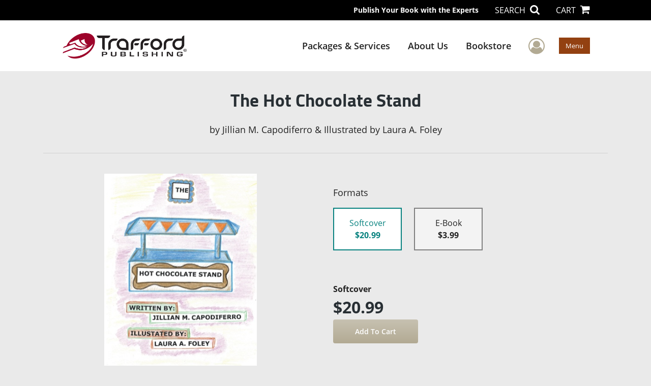

--- FILE ---
content_type: text/html; charset=utf-8
request_url: https://www.google.com/recaptcha/api2/anchor?ar=1&k=6LcE5l4UAAAAAA7hHysMK9B_TKiC--1KeioKMeEr&co=aHR0cHM6Ly93d3cudHJhZmZvcmQuY29tOjQ0Mw..&hl=en&v=N67nZn4AqZkNcbeMu4prBgzg&size=normal&anchor-ms=20000&execute-ms=30000&cb=2e7d22sjco6
body_size: 49464
content:
<!DOCTYPE HTML><html dir="ltr" lang="en"><head><meta http-equiv="Content-Type" content="text/html; charset=UTF-8">
<meta http-equiv="X-UA-Compatible" content="IE=edge">
<title>reCAPTCHA</title>
<style type="text/css">
/* cyrillic-ext */
@font-face {
  font-family: 'Roboto';
  font-style: normal;
  font-weight: 400;
  font-stretch: 100%;
  src: url(//fonts.gstatic.com/s/roboto/v48/KFO7CnqEu92Fr1ME7kSn66aGLdTylUAMa3GUBHMdazTgWw.woff2) format('woff2');
  unicode-range: U+0460-052F, U+1C80-1C8A, U+20B4, U+2DE0-2DFF, U+A640-A69F, U+FE2E-FE2F;
}
/* cyrillic */
@font-face {
  font-family: 'Roboto';
  font-style: normal;
  font-weight: 400;
  font-stretch: 100%;
  src: url(//fonts.gstatic.com/s/roboto/v48/KFO7CnqEu92Fr1ME7kSn66aGLdTylUAMa3iUBHMdazTgWw.woff2) format('woff2');
  unicode-range: U+0301, U+0400-045F, U+0490-0491, U+04B0-04B1, U+2116;
}
/* greek-ext */
@font-face {
  font-family: 'Roboto';
  font-style: normal;
  font-weight: 400;
  font-stretch: 100%;
  src: url(//fonts.gstatic.com/s/roboto/v48/KFO7CnqEu92Fr1ME7kSn66aGLdTylUAMa3CUBHMdazTgWw.woff2) format('woff2');
  unicode-range: U+1F00-1FFF;
}
/* greek */
@font-face {
  font-family: 'Roboto';
  font-style: normal;
  font-weight: 400;
  font-stretch: 100%;
  src: url(//fonts.gstatic.com/s/roboto/v48/KFO7CnqEu92Fr1ME7kSn66aGLdTylUAMa3-UBHMdazTgWw.woff2) format('woff2');
  unicode-range: U+0370-0377, U+037A-037F, U+0384-038A, U+038C, U+038E-03A1, U+03A3-03FF;
}
/* math */
@font-face {
  font-family: 'Roboto';
  font-style: normal;
  font-weight: 400;
  font-stretch: 100%;
  src: url(//fonts.gstatic.com/s/roboto/v48/KFO7CnqEu92Fr1ME7kSn66aGLdTylUAMawCUBHMdazTgWw.woff2) format('woff2');
  unicode-range: U+0302-0303, U+0305, U+0307-0308, U+0310, U+0312, U+0315, U+031A, U+0326-0327, U+032C, U+032F-0330, U+0332-0333, U+0338, U+033A, U+0346, U+034D, U+0391-03A1, U+03A3-03A9, U+03B1-03C9, U+03D1, U+03D5-03D6, U+03F0-03F1, U+03F4-03F5, U+2016-2017, U+2034-2038, U+203C, U+2040, U+2043, U+2047, U+2050, U+2057, U+205F, U+2070-2071, U+2074-208E, U+2090-209C, U+20D0-20DC, U+20E1, U+20E5-20EF, U+2100-2112, U+2114-2115, U+2117-2121, U+2123-214F, U+2190, U+2192, U+2194-21AE, U+21B0-21E5, U+21F1-21F2, U+21F4-2211, U+2213-2214, U+2216-22FF, U+2308-230B, U+2310, U+2319, U+231C-2321, U+2336-237A, U+237C, U+2395, U+239B-23B7, U+23D0, U+23DC-23E1, U+2474-2475, U+25AF, U+25B3, U+25B7, U+25BD, U+25C1, U+25CA, U+25CC, U+25FB, U+266D-266F, U+27C0-27FF, U+2900-2AFF, U+2B0E-2B11, U+2B30-2B4C, U+2BFE, U+3030, U+FF5B, U+FF5D, U+1D400-1D7FF, U+1EE00-1EEFF;
}
/* symbols */
@font-face {
  font-family: 'Roboto';
  font-style: normal;
  font-weight: 400;
  font-stretch: 100%;
  src: url(//fonts.gstatic.com/s/roboto/v48/KFO7CnqEu92Fr1ME7kSn66aGLdTylUAMaxKUBHMdazTgWw.woff2) format('woff2');
  unicode-range: U+0001-000C, U+000E-001F, U+007F-009F, U+20DD-20E0, U+20E2-20E4, U+2150-218F, U+2190, U+2192, U+2194-2199, U+21AF, U+21E6-21F0, U+21F3, U+2218-2219, U+2299, U+22C4-22C6, U+2300-243F, U+2440-244A, U+2460-24FF, U+25A0-27BF, U+2800-28FF, U+2921-2922, U+2981, U+29BF, U+29EB, U+2B00-2BFF, U+4DC0-4DFF, U+FFF9-FFFB, U+10140-1018E, U+10190-1019C, U+101A0, U+101D0-101FD, U+102E0-102FB, U+10E60-10E7E, U+1D2C0-1D2D3, U+1D2E0-1D37F, U+1F000-1F0FF, U+1F100-1F1AD, U+1F1E6-1F1FF, U+1F30D-1F30F, U+1F315, U+1F31C, U+1F31E, U+1F320-1F32C, U+1F336, U+1F378, U+1F37D, U+1F382, U+1F393-1F39F, U+1F3A7-1F3A8, U+1F3AC-1F3AF, U+1F3C2, U+1F3C4-1F3C6, U+1F3CA-1F3CE, U+1F3D4-1F3E0, U+1F3ED, U+1F3F1-1F3F3, U+1F3F5-1F3F7, U+1F408, U+1F415, U+1F41F, U+1F426, U+1F43F, U+1F441-1F442, U+1F444, U+1F446-1F449, U+1F44C-1F44E, U+1F453, U+1F46A, U+1F47D, U+1F4A3, U+1F4B0, U+1F4B3, U+1F4B9, U+1F4BB, U+1F4BF, U+1F4C8-1F4CB, U+1F4D6, U+1F4DA, U+1F4DF, U+1F4E3-1F4E6, U+1F4EA-1F4ED, U+1F4F7, U+1F4F9-1F4FB, U+1F4FD-1F4FE, U+1F503, U+1F507-1F50B, U+1F50D, U+1F512-1F513, U+1F53E-1F54A, U+1F54F-1F5FA, U+1F610, U+1F650-1F67F, U+1F687, U+1F68D, U+1F691, U+1F694, U+1F698, U+1F6AD, U+1F6B2, U+1F6B9-1F6BA, U+1F6BC, U+1F6C6-1F6CF, U+1F6D3-1F6D7, U+1F6E0-1F6EA, U+1F6F0-1F6F3, U+1F6F7-1F6FC, U+1F700-1F7FF, U+1F800-1F80B, U+1F810-1F847, U+1F850-1F859, U+1F860-1F887, U+1F890-1F8AD, U+1F8B0-1F8BB, U+1F8C0-1F8C1, U+1F900-1F90B, U+1F93B, U+1F946, U+1F984, U+1F996, U+1F9E9, U+1FA00-1FA6F, U+1FA70-1FA7C, U+1FA80-1FA89, U+1FA8F-1FAC6, U+1FACE-1FADC, U+1FADF-1FAE9, U+1FAF0-1FAF8, U+1FB00-1FBFF;
}
/* vietnamese */
@font-face {
  font-family: 'Roboto';
  font-style: normal;
  font-weight: 400;
  font-stretch: 100%;
  src: url(//fonts.gstatic.com/s/roboto/v48/KFO7CnqEu92Fr1ME7kSn66aGLdTylUAMa3OUBHMdazTgWw.woff2) format('woff2');
  unicode-range: U+0102-0103, U+0110-0111, U+0128-0129, U+0168-0169, U+01A0-01A1, U+01AF-01B0, U+0300-0301, U+0303-0304, U+0308-0309, U+0323, U+0329, U+1EA0-1EF9, U+20AB;
}
/* latin-ext */
@font-face {
  font-family: 'Roboto';
  font-style: normal;
  font-weight: 400;
  font-stretch: 100%;
  src: url(//fonts.gstatic.com/s/roboto/v48/KFO7CnqEu92Fr1ME7kSn66aGLdTylUAMa3KUBHMdazTgWw.woff2) format('woff2');
  unicode-range: U+0100-02BA, U+02BD-02C5, U+02C7-02CC, U+02CE-02D7, U+02DD-02FF, U+0304, U+0308, U+0329, U+1D00-1DBF, U+1E00-1E9F, U+1EF2-1EFF, U+2020, U+20A0-20AB, U+20AD-20C0, U+2113, U+2C60-2C7F, U+A720-A7FF;
}
/* latin */
@font-face {
  font-family: 'Roboto';
  font-style: normal;
  font-weight: 400;
  font-stretch: 100%;
  src: url(//fonts.gstatic.com/s/roboto/v48/KFO7CnqEu92Fr1ME7kSn66aGLdTylUAMa3yUBHMdazQ.woff2) format('woff2');
  unicode-range: U+0000-00FF, U+0131, U+0152-0153, U+02BB-02BC, U+02C6, U+02DA, U+02DC, U+0304, U+0308, U+0329, U+2000-206F, U+20AC, U+2122, U+2191, U+2193, U+2212, U+2215, U+FEFF, U+FFFD;
}
/* cyrillic-ext */
@font-face {
  font-family: 'Roboto';
  font-style: normal;
  font-weight: 500;
  font-stretch: 100%;
  src: url(//fonts.gstatic.com/s/roboto/v48/KFO7CnqEu92Fr1ME7kSn66aGLdTylUAMa3GUBHMdazTgWw.woff2) format('woff2');
  unicode-range: U+0460-052F, U+1C80-1C8A, U+20B4, U+2DE0-2DFF, U+A640-A69F, U+FE2E-FE2F;
}
/* cyrillic */
@font-face {
  font-family: 'Roboto';
  font-style: normal;
  font-weight: 500;
  font-stretch: 100%;
  src: url(//fonts.gstatic.com/s/roboto/v48/KFO7CnqEu92Fr1ME7kSn66aGLdTylUAMa3iUBHMdazTgWw.woff2) format('woff2');
  unicode-range: U+0301, U+0400-045F, U+0490-0491, U+04B0-04B1, U+2116;
}
/* greek-ext */
@font-face {
  font-family: 'Roboto';
  font-style: normal;
  font-weight: 500;
  font-stretch: 100%;
  src: url(//fonts.gstatic.com/s/roboto/v48/KFO7CnqEu92Fr1ME7kSn66aGLdTylUAMa3CUBHMdazTgWw.woff2) format('woff2');
  unicode-range: U+1F00-1FFF;
}
/* greek */
@font-face {
  font-family: 'Roboto';
  font-style: normal;
  font-weight: 500;
  font-stretch: 100%;
  src: url(//fonts.gstatic.com/s/roboto/v48/KFO7CnqEu92Fr1ME7kSn66aGLdTylUAMa3-UBHMdazTgWw.woff2) format('woff2');
  unicode-range: U+0370-0377, U+037A-037F, U+0384-038A, U+038C, U+038E-03A1, U+03A3-03FF;
}
/* math */
@font-face {
  font-family: 'Roboto';
  font-style: normal;
  font-weight: 500;
  font-stretch: 100%;
  src: url(//fonts.gstatic.com/s/roboto/v48/KFO7CnqEu92Fr1ME7kSn66aGLdTylUAMawCUBHMdazTgWw.woff2) format('woff2');
  unicode-range: U+0302-0303, U+0305, U+0307-0308, U+0310, U+0312, U+0315, U+031A, U+0326-0327, U+032C, U+032F-0330, U+0332-0333, U+0338, U+033A, U+0346, U+034D, U+0391-03A1, U+03A3-03A9, U+03B1-03C9, U+03D1, U+03D5-03D6, U+03F0-03F1, U+03F4-03F5, U+2016-2017, U+2034-2038, U+203C, U+2040, U+2043, U+2047, U+2050, U+2057, U+205F, U+2070-2071, U+2074-208E, U+2090-209C, U+20D0-20DC, U+20E1, U+20E5-20EF, U+2100-2112, U+2114-2115, U+2117-2121, U+2123-214F, U+2190, U+2192, U+2194-21AE, U+21B0-21E5, U+21F1-21F2, U+21F4-2211, U+2213-2214, U+2216-22FF, U+2308-230B, U+2310, U+2319, U+231C-2321, U+2336-237A, U+237C, U+2395, U+239B-23B7, U+23D0, U+23DC-23E1, U+2474-2475, U+25AF, U+25B3, U+25B7, U+25BD, U+25C1, U+25CA, U+25CC, U+25FB, U+266D-266F, U+27C0-27FF, U+2900-2AFF, U+2B0E-2B11, U+2B30-2B4C, U+2BFE, U+3030, U+FF5B, U+FF5D, U+1D400-1D7FF, U+1EE00-1EEFF;
}
/* symbols */
@font-face {
  font-family: 'Roboto';
  font-style: normal;
  font-weight: 500;
  font-stretch: 100%;
  src: url(//fonts.gstatic.com/s/roboto/v48/KFO7CnqEu92Fr1ME7kSn66aGLdTylUAMaxKUBHMdazTgWw.woff2) format('woff2');
  unicode-range: U+0001-000C, U+000E-001F, U+007F-009F, U+20DD-20E0, U+20E2-20E4, U+2150-218F, U+2190, U+2192, U+2194-2199, U+21AF, U+21E6-21F0, U+21F3, U+2218-2219, U+2299, U+22C4-22C6, U+2300-243F, U+2440-244A, U+2460-24FF, U+25A0-27BF, U+2800-28FF, U+2921-2922, U+2981, U+29BF, U+29EB, U+2B00-2BFF, U+4DC0-4DFF, U+FFF9-FFFB, U+10140-1018E, U+10190-1019C, U+101A0, U+101D0-101FD, U+102E0-102FB, U+10E60-10E7E, U+1D2C0-1D2D3, U+1D2E0-1D37F, U+1F000-1F0FF, U+1F100-1F1AD, U+1F1E6-1F1FF, U+1F30D-1F30F, U+1F315, U+1F31C, U+1F31E, U+1F320-1F32C, U+1F336, U+1F378, U+1F37D, U+1F382, U+1F393-1F39F, U+1F3A7-1F3A8, U+1F3AC-1F3AF, U+1F3C2, U+1F3C4-1F3C6, U+1F3CA-1F3CE, U+1F3D4-1F3E0, U+1F3ED, U+1F3F1-1F3F3, U+1F3F5-1F3F7, U+1F408, U+1F415, U+1F41F, U+1F426, U+1F43F, U+1F441-1F442, U+1F444, U+1F446-1F449, U+1F44C-1F44E, U+1F453, U+1F46A, U+1F47D, U+1F4A3, U+1F4B0, U+1F4B3, U+1F4B9, U+1F4BB, U+1F4BF, U+1F4C8-1F4CB, U+1F4D6, U+1F4DA, U+1F4DF, U+1F4E3-1F4E6, U+1F4EA-1F4ED, U+1F4F7, U+1F4F9-1F4FB, U+1F4FD-1F4FE, U+1F503, U+1F507-1F50B, U+1F50D, U+1F512-1F513, U+1F53E-1F54A, U+1F54F-1F5FA, U+1F610, U+1F650-1F67F, U+1F687, U+1F68D, U+1F691, U+1F694, U+1F698, U+1F6AD, U+1F6B2, U+1F6B9-1F6BA, U+1F6BC, U+1F6C6-1F6CF, U+1F6D3-1F6D7, U+1F6E0-1F6EA, U+1F6F0-1F6F3, U+1F6F7-1F6FC, U+1F700-1F7FF, U+1F800-1F80B, U+1F810-1F847, U+1F850-1F859, U+1F860-1F887, U+1F890-1F8AD, U+1F8B0-1F8BB, U+1F8C0-1F8C1, U+1F900-1F90B, U+1F93B, U+1F946, U+1F984, U+1F996, U+1F9E9, U+1FA00-1FA6F, U+1FA70-1FA7C, U+1FA80-1FA89, U+1FA8F-1FAC6, U+1FACE-1FADC, U+1FADF-1FAE9, U+1FAF0-1FAF8, U+1FB00-1FBFF;
}
/* vietnamese */
@font-face {
  font-family: 'Roboto';
  font-style: normal;
  font-weight: 500;
  font-stretch: 100%;
  src: url(//fonts.gstatic.com/s/roboto/v48/KFO7CnqEu92Fr1ME7kSn66aGLdTylUAMa3OUBHMdazTgWw.woff2) format('woff2');
  unicode-range: U+0102-0103, U+0110-0111, U+0128-0129, U+0168-0169, U+01A0-01A1, U+01AF-01B0, U+0300-0301, U+0303-0304, U+0308-0309, U+0323, U+0329, U+1EA0-1EF9, U+20AB;
}
/* latin-ext */
@font-face {
  font-family: 'Roboto';
  font-style: normal;
  font-weight: 500;
  font-stretch: 100%;
  src: url(//fonts.gstatic.com/s/roboto/v48/KFO7CnqEu92Fr1ME7kSn66aGLdTylUAMa3KUBHMdazTgWw.woff2) format('woff2');
  unicode-range: U+0100-02BA, U+02BD-02C5, U+02C7-02CC, U+02CE-02D7, U+02DD-02FF, U+0304, U+0308, U+0329, U+1D00-1DBF, U+1E00-1E9F, U+1EF2-1EFF, U+2020, U+20A0-20AB, U+20AD-20C0, U+2113, U+2C60-2C7F, U+A720-A7FF;
}
/* latin */
@font-face {
  font-family: 'Roboto';
  font-style: normal;
  font-weight: 500;
  font-stretch: 100%;
  src: url(//fonts.gstatic.com/s/roboto/v48/KFO7CnqEu92Fr1ME7kSn66aGLdTylUAMa3yUBHMdazQ.woff2) format('woff2');
  unicode-range: U+0000-00FF, U+0131, U+0152-0153, U+02BB-02BC, U+02C6, U+02DA, U+02DC, U+0304, U+0308, U+0329, U+2000-206F, U+20AC, U+2122, U+2191, U+2193, U+2212, U+2215, U+FEFF, U+FFFD;
}
/* cyrillic-ext */
@font-face {
  font-family: 'Roboto';
  font-style: normal;
  font-weight: 900;
  font-stretch: 100%;
  src: url(//fonts.gstatic.com/s/roboto/v48/KFO7CnqEu92Fr1ME7kSn66aGLdTylUAMa3GUBHMdazTgWw.woff2) format('woff2');
  unicode-range: U+0460-052F, U+1C80-1C8A, U+20B4, U+2DE0-2DFF, U+A640-A69F, U+FE2E-FE2F;
}
/* cyrillic */
@font-face {
  font-family: 'Roboto';
  font-style: normal;
  font-weight: 900;
  font-stretch: 100%;
  src: url(//fonts.gstatic.com/s/roboto/v48/KFO7CnqEu92Fr1ME7kSn66aGLdTylUAMa3iUBHMdazTgWw.woff2) format('woff2');
  unicode-range: U+0301, U+0400-045F, U+0490-0491, U+04B0-04B1, U+2116;
}
/* greek-ext */
@font-face {
  font-family: 'Roboto';
  font-style: normal;
  font-weight: 900;
  font-stretch: 100%;
  src: url(//fonts.gstatic.com/s/roboto/v48/KFO7CnqEu92Fr1ME7kSn66aGLdTylUAMa3CUBHMdazTgWw.woff2) format('woff2');
  unicode-range: U+1F00-1FFF;
}
/* greek */
@font-face {
  font-family: 'Roboto';
  font-style: normal;
  font-weight: 900;
  font-stretch: 100%;
  src: url(//fonts.gstatic.com/s/roboto/v48/KFO7CnqEu92Fr1ME7kSn66aGLdTylUAMa3-UBHMdazTgWw.woff2) format('woff2');
  unicode-range: U+0370-0377, U+037A-037F, U+0384-038A, U+038C, U+038E-03A1, U+03A3-03FF;
}
/* math */
@font-face {
  font-family: 'Roboto';
  font-style: normal;
  font-weight: 900;
  font-stretch: 100%;
  src: url(//fonts.gstatic.com/s/roboto/v48/KFO7CnqEu92Fr1ME7kSn66aGLdTylUAMawCUBHMdazTgWw.woff2) format('woff2');
  unicode-range: U+0302-0303, U+0305, U+0307-0308, U+0310, U+0312, U+0315, U+031A, U+0326-0327, U+032C, U+032F-0330, U+0332-0333, U+0338, U+033A, U+0346, U+034D, U+0391-03A1, U+03A3-03A9, U+03B1-03C9, U+03D1, U+03D5-03D6, U+03F0-03F1, U+03F4-03F5, U+2016-2017, U+2034-2038, U+203C, U+2040, U+2043, U+2047, U+2050, U+2057, U+205F, U+2070-2071, U+2074-208E, U+2090-209C, U+20D0-20DC, U+20E1, U+20E5-20EF, U+2100-2112, U+2114-2115, U+2117-2121, U+2123-214F, U+2190, U+2192, U+2194-21AE, U+21B0-21E5, U+21F1-21F2, U+21F4-2211, U+2213-2214, U+2216-22FF, U+2308-230B, U+2310, U+2319, U+231C-2321, U+2336-237A, U+237C, U+2395, U+239B-23B7, U+23D0, U+23DC-23E1, U+2474-2475, U+25AF, U+25B3, U+25B7, U+25BD, U+25C1, U+25CA, U+25CC, U+25FB, U+266D-266F, U+27C0-27FF, U+2900-2AFF, U+2B0E-2B11, U+2B30-2B4C, U+2BFE, U+3030, U+FF5B, U+FF5D, U+1D400-1D7FF, U+1EE00-1EEFF;
}
/* symbols */
@font-face {
  font-family: 'Roboto';
  font-style: normal;
  font-weight: 900;
  font-stretch: 100%;
  src: url(//fonts.gstatic.com/s/roboto/v48/KFO7CnqEu92Fr1ME7kSn66aGLdTylUAMaxKUBHMdazTgWw.woff2) format('woff2');
  unicode-range: U+0001-000C, U+000E-001F, U+007F-009F, U+20DD-20E0, U+20E2-20E4, U+2150-218F, U+2190, U+2192, U+2194-2199, U+21AF, U+21E6-21F0, U+21F3, U+2218-2219, U+2299, U+22C4-22C6, U+2300-243F, U+2440-244A, U+2460-24FF, U+25A0-27BF, U+2800-28FF, U+2921-2922, U+2981, U+29BF, U+29EB, U+2B00-2BFF, U+4DC0-4DFF, U+FFF9-FFFB, U+10140-1018E, U+10190-1019C, U+101A0, U+101D0-101FD, U+102E0-102FB, U+10E60-10E7E, U+1D2C0-1D2D3, U+1D2E0-1D37F, U+1F000-1F0FF, U+1F100-1F1AD, U+1F1E6-1F1FF, U+1F30D-1F30F, U+1F315, U+1F31C, U+1F31E, U+1F320-1F32C, U+1F336, U+1F378, U+1F37D, U+1F382, U+1F393-1F39F, U+1F3A7-1F3A8, U+1F3AC-1F3AF, U+1F3C2, U+1F3C4-1F3C6, U+1F3CA-1F3CE, U+1F3D4-1F3E0, U+1F3ED, U+1F3F1-1F3F3, U+1F3F5-1F3F7, U+1F408, U+1F415, U+1F41F, U+1F426, U+1F43F, U+1F441-1F442, U+1F444, U+1F446-1F449, U+1F44C-1F44E, U+1F453, U+1F46A, U+1F47D, U+1F4A3, U+1F4B0, U+1F4B3, U+1F4B9, U+1F4BB, U+1F4BF, U+1F4C8-1F4CB, U+1F4D6, U+1F4DA, U+1F4DF, U+1F4E3-1F4E6, U+1F4EA-1F4ED, U+1F4F7, U+1F4F9-1F4FB, U+1F4FD-1F4FE, U+1F503, U+1F507-1F50B, U+1F50D, U+1F512-1F513, U+1F53E-1F54A, U+1F54F-1F5FA, U+1F610, U+1F650-1F67F, U+1F687, U+1F68D, U+1F691, U+1F694, U+1F698, U+1F6AD, U+1F6B2, U+1F6B9-1F6BA, U+1F6BC, U+1F6C6-1F6CF, U+1F6D3-1F6D7, U+1F6E0-1F6EA, U+1F6F0-1F6F3, U+1F6F7-1F6FC, U+1F700-1F7FF, U+1F800-1F80B, U+1F810-1F847, U+1F850-1F859, U+1F860-1F887, U+1F890-1F8AD, U+1F8B0-1F8BB, U+1F8C0-1F8C1, U+1F900-1F90B, U+1F93B, U+1F946, U+1F984, U+1F996, U+1F9E9, U+1FA00-1FA6F, U+1FA70-1FA7C, U+1FA80-1FA89, U+1FA8F-1FAC6, U+1FACE-1FADC, U+1FADF-1FAE9, U+1FAF0-1FAF8, U+1FB00-1FBFF;
}
/* vietnamese */
@font-face {
  font-family: 'Roboto';
  font-style: normal;
  font-weight: 900;
  font-stretch: 100%;
  src: url(//fonts.gstatic.com/s/roboto/v48/KFO7CnqEu92Fr1ME7kSn66aGLdTylUAMa3OUBHMdazTgWw.woff2) format('woff2');
  unicode-range: U+0102-0103, U+0110-0111, U+0128-0129, U+0168-0169, U+01A0-01A1, U+01AF-01B0, U+0300-0301, U+0303-0304, U+0308-0309, U+0323, U+0329, U+1EA0-1EF9, U+20AB;
}
/* latin-ext */
@font-face {
  font-family: 'Roboto';
  font-style: normal;
  font-weight: 900;
  font-stretch: 100%;
  src: url(//fonts.gstatic.com/s/roboto/v48/KFO7CnqEu92Fr1ME7kSn66aGLdTylUAMa3KUBHMdazTgWw.woff2) format('woff2');
  unicode-range: U+0100-02BA, U+02BD-02C5, U+02C7-02CC, U+02CE-02D7, U+02DD-02FF, U+0304, U+0308, U+0329, U+1D00-1DBF, U+1E00-1E9F, U+1EF2-1EFF, U+2020, U+20A0-20AB, U+20AD-20C0, U+2113, U+2C60-2C7F, U+A720-A7FF;
}
/* latin */
@font-face {
  font-family: 'Roboto';
  font-style: normal;
  font-weight: 900;
  font-stretch: 100%;
  src: url(//fonts.gstatic.com/s/roboto/v48/KFO7CnqEu92Fr1ME7kSn66aGLdTylUAMa3yUBHMdazQ.woff2) format('woff2');
  unicode-range: U+0000-00FF, U+0131, U+0152-0153, U+02BB-02BC, U+02C6, U+02DA, U+02DC, U+0304, U+0308, U+0329, U+2000-206F, U+20AC, U+2122, U+2191, U+2193, U+2212, U+2215, U+FEFF, U+FFFD;
}

</style>
<link rel="stylesheet" type="text/css" href="https://www.gstatic.com/recaptcha/releases/N67nZn4AqZkNcbeMu4prBgzg/styles__ltr.css">
<script nonce="nPislz1oQQQR0Ok2BOc8Bw" type="text/javascript">window['__recaptcha_api'] = 'https://www.google.com/recaptcha/api2/';</script>
<script type="text/javascript" src="https://www.gstatic.com/recaptcha/releases/N67nZn4AqZkNcbeMu4prBgzg/recaptcha__en.js" nonce="nPislz1oQQQR0Ok2BOc8Bw">
      
    </script></head>
<body><div id="rc-anchor-alert" class="rc-anchor-alert"></div>
<input type="hidden" id="recaptcha-token" value="[base64]">
<script type="text/javascript" nonce="nPislz1oQQQR0Ok2BOc8Bw">
      recaptcha.anchor.Main.init("[\x22ainput\x22,[\x22bgdata\x22,\x22\x22,\[base64]/[base64]/[base64]/ZyhXLGgpOnEoW04sMjEsbF0sVywwKSxoKSxmYWxzZSxmYWxzZSl9Y2F0Y2goayl7RygzNTgsVyk/[base64]/[base64]/[base64]/[base64]/[base64]/[base64]/[base64]/bmV3IEJbT10oRFswXSk6dz09Mj9uZXcgQltPXShEWzBdLERbMV0pOnc9PTM/bmV3IEJbT10oRFswXSxEWzFdLERbMl0pOnc9PTQ/[base64]/[base64]/[base64]/[base64]/[base64]\\u003d\x22,\[base64]\\u003d\x22,\[base64]/w6IVU8OmQ8OmMALDr8KXckI3wpDCp3JMPMO+w7bCm8Odw4TDrsK0w7pdw54MwrByw510w4LClnBwwqJXGBjCv8OjTsOowpl6w6/DqDZDw6tfw6nDlUrDrTTCiMKpwotUB8O1JsKfIQjCtMKaasKgw6Flw47Cjw9iwr0HNmnDoQJkw4wCFAZNZW/CrcK/wp3Dt8ODcBdzwoLCpkU/VMO9FClEw49QwqHCj07CikLDsUzCjMOnwosEw5JBwqHCgMOebcOIdArCvcK4wqY8w4JWw7dtw59Rw4QVwrRaw5QZFUJXw5c2G2UkXS/CoVoPw4XDmcKEw7LCgsKQQMOgLMO+w4lfwphtf0DClzYoCGoPwoPDlxUTw4bDvcKtw6w9cz9VwrXCjcKjQlfClcKACcK1BjrDolEWOz7DpcOfdU91YsKtPGDDvcK1JMKrURPDvE0uw4nDicOYNcOTwp7DtQjCrMKkb3PCkEd5w6lgwod3wr9GfcO/[base64]/[base64]/DhMO3AytDw5jCgm9Swrk8VsK2AcOEWhhJwoFdcsKoDHQTwr0kwp3DjcKQGsO4cz3ClRTCmXfDl3TDkcOvw7vDv8OVwp9YB8OXEzhDaG8zAgnCs2vCmSHCn2LDi3AjEMKmEMK5wqrCmxPDr1bDl8KTZCTDlsKlKcO/[base64]/UhEkJmTCinXCp8OxJAR6w6rDgsK8Gj8UMsO2BGkiwqVBw65VGsOlw5bChCIwwpceLQTDliLDp8Orw6I9D8OpccOvwqY3QwjDmMKhwo/[base64]/[base64]/CllktwostJcOUwqvCqHRhI0TCm8K0H8OVNAYBw6TCthXCiX9Yw6Vgw5bCn8O/bxRyK35YasOVeMKCdMObw63ChMOEwpg1wo4FF2TCscOfYAo+wqbCrMKiCCk3Z8KyDErCj1skwpMsGMOxw7gpwr9BBlZEJSMWw6shPMKVw5vDiS89bxDCpsKIdkLCgMOSw59mKzREOGjDoUfChMK1w6/Dq8KkAsORw4Igw5vCucK+C8OoWsOvK0Jow5hwIsOrwqFHw73CpG3Cq8KtN8Kdwo3CjUbDkUbCmMKtSVZpwoAwXSrCkFDDsSPCi8KdJhFAwpnDiWbCtcO0w5nDlcK7PA03WcO/wrbCuiTDgsKrIUtJw5Y6wq/Do03DvldpIsO3w4fCg8OFBmnDtMKwYi3DhcOjQwLCpsOvenvCtE0PGsKoasOLwrvCjMKqwqfCmHzDscK8wqlscMOAwo9ZwpnCmlfCoAfDu8K9I1DCoDjCgsObPmzDhcOaw4/CiG5oGcOsXyHDhsKoR8O7R8Kew7o2wqRawqvCu8K+woLCpMK0wooOwoXCv8OPwp3DkXbDpFNgKjRsQhBgw6ZxC8Ocw7BSwojDh14PJUvCoXsiw4AzwrxMw4HDnT7Cp3Abw4jCrUMSwpHDhgLDs2hfwo5yw6Vfw7YpaS/[base64]/w6kJwqTCkcOLwp5ObzrCj01lfjwbwrTDlcKkV8O3wr/ChRt/wpYnHGjDlsOZU8OsAMO1f8KzwqDDhTJ3wrrDu8KWwqwcw5HCv1fDpMOvTMOSw6MowobCnQ7DhhlVYE3ChMK3w7MTV0nCjk3Ds8KLQkLDnCoeEwrDkBnChsKSw6IYHwMaOMKqw5zCl2wBw7HCoMOgwqk/w7l0w6cywpoEMcKvwqvCnMO+w70JTFd0UcKXK1XCo8KoUcK7w70OwpMVwqdRGk9/wovDssORw6/DjgkLw55Dw4RgwqM3w47CqgTCoBrDk8KXTQ7DnsO/W3LDt8KOGXPCrcOiYGNSVUJiwqrDkQsbwod4w6d4woQ1w79OMRnCoUwxO8O9w4nCr8KWYMKZFjrCpl4/w5M/wojDrsOcb1oNw5bDuMOvJ2TCh8OUw6PCkl/[base64]/CvmZCZcOUwrPCk3bClUFIa8O7bVZMwojDllIFw5gpbsK5woDCh8KuCsO6w4DClXDDgHR2w4tAwr7DqcKowpNKHsK6w5bDt8KVw6IHPcK3dsKjL1PClGDCrcKgw5xlUcOyFcKXw6glCcKfw53Dm101wrzDpT3DgFhFT3oIwqA7b8Omw4/[base64]/Y8KAecKQd1TCnDPCocK/fVslRxZuwqM8YA9Qw7bCglDCiAHDlQXCtgZoUMOsH3I7w65ZwqPDgcKIw6TDrMKxbTx1w7zDkAZYwpUmGThEeBnCh1rCvibCssOYwo0nw4TDlcO3w6NAWTEcUMKiw5PCqS3Cs0jCgMOHfcKowoTCjXbClcKcO8Kxw64/MDYYdcOgw7tyNkzDrMOcXcODw7LDukVufhrCmGQjwohywq/DtibCtGMfwobDoMKhw4Q7wrTCvE47I8OzMW0Zwpw9McOmZ2HCsMKieAXDkQ04wptGQsK7KcOQw6Q/[base64]/CvEzCjD0eMsOkRMKlD0nDrcOdw4k7w6oqBBXClDzDoMKbw6nCgcOZwq7DgMKFw63CmE7DimEYBXfDozVXw7nClcO/[base64]/[base64]/Cv8OCw4INw5fCmkjCh3hGworDlsKxw4PCmsO3wpHDvsOuOjbDj8OqJBZTdcKhCcKGXlbChsObwqpjw5HDpMKVwojDqlN9VsKhNsKTwpbCjcKPHRnDpx10wqvDm8K3wq3CkMKUwot+w5UowoLCg8OpwrXDlcKtPMKHeC/Dj8KhB8KmUmXDucOkM0HCl8OFZzDCnsKrecOkQcOnwqkvw5c6wr1TwrfDgS3CpMO7C8KQw6PDm1TDmQwgVAPDs05NbH/DnWXCsmbDqW7DhcOZw5YywoXCtsOmw5snw5wNAWwDwoB2DcKoUcO4MsOSwqQqw5A4w5zCuRDDksKqYsK8w5LCt8OFw61GXm/CvRXDpcO3w7zDnX4dLAkLwotWLMKrw6BffsOVwotuw6dzf8OTKwtowpnDlsKxNcOxw4wWfADCpwPClRDClFovd0zCo1zDvsOqVgU2w4Ncw4jCjXtqGjE/UcOdBQHCscKlUMOQwpVBf8OAw6w+w6zDqsODwr0rw74TwpAhXsKaw6MXdkXDlgMCwoklw4LCssOWJx0YUsOQCRTDjnPCmDpnBS4Wwq1iw4DCpiTDu2rDuWR0w43CnGXDk3Buwr4IwpHCuhnDlsOqw4gmV1ExIMOEw5rCmcOJw63DkcO5wp/CuXo+dMOiwrtDw6rDq8OwDWhlwq/Do0o6acKUw7DCo8OgAsOawq53DcO+E8KlSHldw4YkAcOpwp7DmwzCvMOobGAQKh4Tw6zCgToNwrTDlzRSRMK3wpNAFcOTw4TDrgrDpsObw7HCqVljeXXDr8KebgLDgGh5ehvDpMObw5DDmsOrwoDDuyrCtsKVdS/CoMKMw4kSw4nCo3Naw5oAB8KudcK8wrfDqMO8eVtHw67Dvg8eXjB6b8K2w5pIccO1woLChBDDo0Vwe8OoPBzCo8OZwq/Ds8KtwoXDh0AeWSwpBw9PHMK/w4BZXXjDgcKeDcOYUDTCkU/CtDvClcONwq7CpynCqsKKwpLCrcOtFMO6YMK3MkjDtGsbQ8Olw6zDtsKgw4LDpMKdw7ouwqhLwoDClsKMVsKbw4zDgGzCusObSgzDgsKnwqczHV3Cu8KKP8KoMsK/[base64]/esOfwqrCrMOTw6rCvsK7w6t8YjLCmsKVwpXDmTNWUMOEw7RsZ8KZw5tHYMOiw4fDliRhw4RJwqTCuSQDX8OswrPDocOWKsKXwobCj8KALcOvwpjCpXJKRWASDSfCpcOww69EM8OjUDxUw6nDt0XDnhPCvXUGaMK/w7lMX8K+wq0uw7LDtMORD3nDvcKAU3rCnknCqMOEFcOqw47Cj0cbwrPDmsOQw5zDnMKtwrTDnmEhF8OQBlZ5w5LCt8K7wrrDg8KUwoLDqsKrwqcyw6JgZMKxw7bChDcPflA4w456V8Khwp/Cq8KZw4ssw6DCm8O/MsOFwoDDssOvRVbClMKGw6ESw6o1w650dm8wwo9BJVUkCMOiSWPDqgc4OWdWwovDr8KQLsOVeMKPwr4jw4xMwrHCoMKQw67DrcKFBC/Ds0nDrztdYUzCuMO4w6hnST1cw6LChF1/w7fCjcKyN8OlwpUMwqp+wrANwrd9wrPCgU/ChgrCkhrCuwHDqUpsPsOYVcKGcEvDpSDDkBs7HMKXwqXChMK7w7wVccOkBcOQwpjCgMK3JmnDq8OHwr8QwoBpw57CrMOHRmDCrsKgLcOYw43CosKTwogWwpZkCQ3DsMK5Z0rCqA7Csm4bSV1+U8KVw63CtmV/L0vDjcKNI8O7Z8OHOSgQdBk7LADDk1nClsK/wo/[base64]/wqAkTHE9w7HCpMKPwroaw7F/w7bDjcKbwqs8w6c4wovDpS7CmTzCrcKtwq/DrB/CkWfDn8Oaw4EIwoBbwpRCN8OVwrPDnw8KC8Ozw7hDUcOxHsK2ZMK3Tx56a8KpCMOjRXgMc1pMw6lBw4PDtVY3McKkGmI4wrx1PnvCqwHDsMO7woEzwpnCtsKhwqnDhVDDnncqwpoGQcO9w7tOw7vDnMOlPMKjw4DCkDspw5oSD8Ksw6EWZ3wLw6/[base64]/[base64]/DucO4JQxCSlPCgMOnw6Rmw68zRCddw7LChcKBwpXDu0DDnsODwpYyIcO8TWNbDwR0w5LDinnCgcKkeMOwwokFw7lQw7NafH7ChQNZJXRUYwXCtRPDkMOowqwewoLDkcOuQsKtw5Iywo/DlljDjV/[base64]/Ci8OMN8KxwqPDig/DpDTDs8KLSsKXHcOTLUpTwqXDuUfCt8KJDcOzTcOCDSMaH8OJG8OiJw/ClwtzeMKaw43Dh8Osw4fCs1MCw4Mbwrc5w5F8w6DCkBbDmW4XworDjFjDnMOOeU8ow49DwrspwoEoQMKlwrY7QsKuwovCn8OyacKsLXNFw5TCqMOGOxR6ElHCucKSw43CpgDDqAfCv8K0JTPClcOvwqzCrAEgUMKVwp47VC4gJcOrw4LDrjzDviofwoJ/O8KJahoQwrzDmsOfFF4mRVfDm8K6AyXCjQbCg8OCWMOaezgxwoBzBcKxwo3CjCE9LsOfOcKXHGHCk8Odwrhcw6fDjiDDpMKuw6w3ejUUw4nCsMOpwqxVwoU0MMO1RBNXwqzDucKeMm3DuA7CkyBdEMOvw5B9TsORWmUqw4vDjhg1TMKfa8Kbwr/CgsOTTsK4wqzDhxXCkcOkOTIOaghmTH7DsmDDmsKcFMOID8KsHjvDqWYFNQwXM8Ozw48cw5zDiDMJCXRmT8OewqFIG2dcbCNsw4hdwo8ILnZ/NcKyw5l9wqgrZ1VBC1pwBgHCv8O7FGBJwpfCi8KyN8KsI3bDoV7ChjocRwLDhcKeesK+VcOSwoHCgkHCjjRxw57DuwHCpsKmwqEYZ8OfwrViwoA5wpnDgMK5w7XDgcKnFMOtdykDG8KDA0weQcKTwqPDlj/Cr8OQw6LClsONABLCjjwOW8OJDSvCtcO1HsOwGSLCm8OmR8KFGMKFwqLDhxYNw4UtwqLDlMOhwrd8Zh/[base64]/CscKcQsOqw7rDjcKtwq9qF09DPsKeJ8K+wqEzIMKMEMO/FMOqw63CrV3CoFzDusKUwrjCssKawrpgTMO0worCl3sNBzvCpy0jw6cVwrQiwqDCrk3Cq8O/w63CpEoFwobCmMKqKzHCksKQw5QFw6jDsWtWw75Bwqkrw4dHw6rDhsOWcMOmwqk6wp97CMK1HcOoZgDCr0PDqsO4WcKddsKswrFTw6xuD8K5wqckwppUw782AcKFwqvCuMO+eWgJw7w2wojDkcOcG8O3w6/CiMOKwrcfwq/DrMKew4/DtMO/PA5Dwol5w5xdABgSwr9KBsOXYcOTwpxzw4pmwr/CrcKmwpkOEsKQwrHCnMKdEn7Dk8KWExR0w58aBXfCksO2V8Oswq3DvcKXw4zDgw4Tw6/[base64]/wpoCw4HDusKbw6tadcONwp5Xw73CgFFhw5TDn27DmMOfBS15wqQ8KW1Pw5TCq0fDk8KcCcKgVWkLasOQwqHCs1zCmMKIdMKswqTCnULDoQsAAsKTf0zCgcOqw5oIwqDDojLDqhVcwqRgNBfCl8K/X8KhwoTDtzdWHw5oS8OnY8KaDBvCr8OvMsKRw4ZjfMKGwpxzbsKLwowpf0vDqcOCw4bCvsOpw5suVTZ7wrvDhEwWeGTDvQ19wpMxwpDDqW1cwoNwGQF0w70/wojDucKNw4bDjwRzwpU6NcK1w7spPsKIwqbDocKCR8Kiw5gJeUYYw4zCoMOnMT7DisK3woR4w4TDgFA8wrdFY8KBw7zCuMKvGcOGRznCjzQ8WVTChMO4PErDuhfDjsKswqTCtMOBw6waFSDCl1/Do247wrw7fMKtE8ORJl/Dv8KlwrIlwpZhUmnCok7Cr8KATBFOMVM7JnnCgMKGw4oJw5PCtcOXwqwXBDsDG0MKU8OHCMOIw71NKsK5w50HwrZNwrnDhxjDoSLCsMKjS0F4w4XDqwtIw5/DgsK7w7kUwqt9TsKywr4HNcKFwqY0w6vDjsOQYMKww4jDksOmV8KdKMKLecOxKw/ClBbCiCpJwqLCoxlbU13DvMOrccOlw49bw60HMsOew7zDrMOnX17Clxdlwq7DqD/DpwZzw65KwqXDiHcdMCY0w4LChF0QwobCh8O5w7I9w6AQw7TCnsOrMwwCHzvDtHFLeMO0J8OhZQ7CksOmWnF2w4TDhsOow7fCkiXDrcKHSQERwoFMwoXCuUTDqMOlw6vCocK/[base64]/CocKHw61fw5oxwrjCj8K9wp/Du8OPa8OVdVx/w7phw7w2w7sAwoQfwpnDvxDChHvCrcOGw5JbPmx+wofDmsOjeMO9CiIbwq0tYjAqS8KcRBkDGMOSBsO6wpPDtcONYD/CksKfGFBgUVwJw6nCnhnCklHCp2Q2csO3cwHCqGp3aMKdEMOzP8Okw5fDm8KdJ1cBw6DDkcOBw5YNRktSRU/Cuj1gw43CpsKqdUfCoiNpLBLDnXLDjsKQPgV5JFbDkVlEw7MCwp/CpcOCworDsSfDiMKwNcOTwqDCuCEnwo/CiHXDmnI4TnHDnhFJwoMJAcOrw41zw5c4wpQQw4E0w5JNFcK/w4wpw5DDkRcWPQ3Cm8K3a8O4B8OBw64VGcOsfSPCg1AvwqvCthvDsBZvwplsw4AXXEBoOwPDgxHCmsOmA8OmcyrDvcKUw6F0B3x4w7/CpsKDeSTDlhdSw5/Du8K9wpfCo8KfRsK1fWllaRZFwp4owqFjwopdwpPCoSbDm3DDuQRRw6bDll0Mw5RpY352w5PCsWnDkcK1DRhTAFTDrT3CucK2FgXCnsK7w7RTIzovwpUac8KKQ8K2woF8wrM0DsOEUMKDwot8wp/CvG/CqsK6wopuZMO1w7BOTETCj1cRE8OdWMKHCMOzecKbOXbDswzDlE7CjEnCvTfDuMOFw4ZRwoZ6wqPCq8Kjw4/CqV9lw4wQLMKxwqjCjMKww43CrxQ9ZMKmYMKzw60aOw/ChcOowpgVGcK4DMOpcGHCkMKlw7BMD1dzbRjCqgfDgsKBFh3Dglhaw5DCpBvDlh3Dp8K4D0DDjH/Co8Oia2wSwr8Fw6wYasOtQlhKw43CklXCusKGHH/[base64]/[base64]/w4vDqcOQcRLCt8Ocw5rCgsOZOgDCtsKPw7/[base64]/Dt0HDn8OSwqElJmIOcMOtcMKWwoPCmsKYJkjDojjDmcOwEcO2wovDqsK1VUbDsC/Dqi9zworCq8OfB8OgLGlVYWHDosKCZcKAdsKqJ1bDssKyFsK2bQnDmxnCtMOvIsK2wodfwq3Cr8OwwrrDoEJJJnvCqzQvwrvDrMO9ZMKbwrfCsCXCkcOEw6nDlcKJd2zCt8OkGhsVw7s/ImzCncOYw73DsMKPNlhfw5Qkw4jCnkxRw4IoUUfCiQF4w4HDm3LDpR7DrcKNXz/DtMO6wpvDkcKFw6oVZjIFw4UcEcK0T8OGCUzCnMKcwrXCssOsZ8OUw6QoAsOKwoXCmMK0w68zMsKoWcKhfzDCicOvw64Lwqdcwq3DgXLCiMOsw4fCpRTDmcKUwoDDnMK9DMO8U3Zkw7HDki4jWMK2wr3DscOWw4LCgMKPecKvw7/[base64]/CtHDDr8KZMMKow6UGTyzDtcKrSSYewr5mw63CtMKrw7rDi8OxacKgwrwCSxTDv8OTCcKJWMOyTcOVwq/[base64]/w73CqMKiRRDCj8OPwpsgVmnDmMOuw4F/[base64]/DoWASMVfDu8OawrLDvREKKw/DisKMecKmw5J1woXDgcOzeEjDjULDpRPCq8KewpfDl2U4f8OkMcK/AcKiwoJ2wpfChhzDjcOAw48VHsKsbcKjTMKTQMKfwr5cw7lywqB0VMO5wqzDhcKBw6RhwqrDvcObw55fwoo5wosHw4/[base64]/Cr8KBFMKQwpJ3wrbCqsOGw74qwo7CiE4dL8Oiw58QC0QgU2FNb34oUcOVw4JafgjDokbCllU1GUPCtMOvw5tFZG93woEpQE11AyBRw4J2w7wmwokewrvClQnDqHTCsx/[base64]/DrwPDp1IrTcOZwo/CoirDsC0+w7DDu8O6w6zCgMOnIwXCgsOJwqZ/w5rCn8Opw7bDjkLDuMK5wrrDhxzCi8K/w6rDuyzDhMK1TC7CqcKUwpbDtXvDnVfDrgcxw68hHsOJU8OmwqHCgF3Cp8Ofw7FwYcKewrnCkcK8HWYrwqjDv1/[base64]/[base64]/[base64]/Dk8OuwrjDinHDuVdZO8OyE8KbRsKfFsOSw7DDtXYewpTCo3l7wq0Zw6kKw7PDtMKQwp3Dg3/CgkjDksOFGD3DoCXCnsKJDyN9wqlKw53DvsO1w6plAX3Cj8O+HAlXTFkxBcKpwqpuwohJAhNEw4tywo/Dt8OLw7HCjMO+wq1nTcKjw61Yw7LDjMOfwr0nbcONbhTDusOwwo5vCsKXw4XClMO6TMOEw7gtw6gOw4Y0wqbCnMKjw6QLwpfDl13DuBs+w4zDnB7CvzhFC2DCgmzDo8Osw7rCj3LCusKNw4fCnl/DvcOLZcOKwovCkcOuVU1hwpfDmMOyUEDCnkB3w6/DmVYIwrJSOHnDqDpdw7kWED7DnRHDqkfCrV9nNENJAcOaw51GXcOREjHDr8OEwq/[base64]/Dm8OMw7sOw5RtfRvCimhbwrvCumEzPHrDmMOgw5rDvyxDTcOYw4AFw73DhcKawoPDkMOCOMK2wpQzCMOWb8KsQMODO3QKwonCucO/[base64]/w7hhJcKbwpJYRMOBQsKPwqFJw7UNVyVnw5rDsGp8w61WH8Ofw7k/[base64]/[base64]/CiQ45eSkcw7xnwoAoMsO+w4nCg8KLflFEwqtWQFDCucOiwrAUwoNYwpjCinjCgsKcJzLCkSdaZcOqTirDpRNAbMO3w7g3KX5jBcOCw55jfcKJAcO6QyZ2NA3CkcORfMOrVH/ClcOGERbCmyjCrRYnwrPDvk0lEcOXwqXDjiMaEC0aw4/DgcOMexUCM8O3AMKIw4XDvCjDpsOLaMOSwo1mwpTCsMKEw6vDoVzCmV/Ds8OywprCo0bCmWHCqcK3w6AHw6d6wqtLVQghw7TDnsK3w6M7wrHDi8K/U8OowpdEWsO0w6chE1XCl1lEw5lqw5A9w5QWwonCisOTJAfCiUDDqA/ChT7Dn8KZwq7CisOOSMO4ecOFN3ZkwptJw7LCgT7DhcO5TsKnw4Juw4LDrjpDDyvDsmjCuglWwo7DuG8YIDrDo8K+QxFIwp5QcMKdFlfClyF5McOOw7lpw6TDg8KMUCHDn8KPwqhXE8KeSwvDtAIHwoFaw4NUVWoHwq/[base64]/CsMKbZG/[base64]/w5vCsMOUw64Cwq/[base64]/CvnRhwrcwwrvDocOxADFxwpANe8K5GxPDq3lBasKYwrzDgzDCi8KlwpYdagLCpkRSAHXCrGw5w77ChWVWw7/[base64]/[base64]/DrcObwoHCkMOPaAhbwqLCi8KvX8O/w6vDsj3CoiLCvsK9w5XDisKTFnjDjE7Cgl/DrsK9G8KOOG4bc1s/w5TCkBFywr3DgsO0UsKyw6HDumU/w5V5TMOkwo0mA29WIwbCtiXDhUJycsO9w4NSdsOZwo8DWSDCtU0Fw53DqsKXecKqVMKIG8OiwpnCh8KDw4BAwoUQecOaXnfDqE9Cw7zDpQvDjAwlw4MYQsOKwpFhw5rDosOowqB7bxkLwpjClMOzfmrCrcKZacK/w54EwoAKPcOMNMOrAsKRwr8bZMOIUwbCgkJcGVQmwofDhztSw7nDpsK2RsOWe8KswrHCo8OdNXDDvcOZLkFow7fCgsOgHMKTA07Ck8KidXPDvMKZwrxSwpF3wonDucOQRyJTd8OgI3XDpzR/IsOCMkvCo8KgwppOXWzCuHXCvHTCtTfCqG0ow4AEwpbCnmbColVHScOefzs8w6LCsMKQI1LCgDTCvsOcw6YawqIfw7IkXTjCnybCqMK7w65YwrcXc3kEwpcBHcOPa8OsbcOGwq53w4bDrR8jw4rDs8K3QzjCn8O1w7hkwo7DjMK6FsOKYATCpiPCgmLCmE/CiUPDmnxIw6l7w5jCosK8w684wqZkNMOWOGhEw73CgcKtw7nDhDUWw5sbw4bDtcOuw7kuNEPCtsKACsO8w5shwrXCu8OjSMKiKUxpw7wxeFE4w5/[base64]/TBHDvMOrY8OQaH/CmsKtw5BOLwB/[base64]/[base64]/[base64]/CqgXCr8KcdMKLS0DCosOAXsKQwqNyFHNFXsKHwoN6w5jCgBt+w7nCpsKzPMOOwosgw4IZNMOPCAXCsMKlL8KOGCVuwo3Cp8O8KcK5w5Eewod0Qjlew6/Cu3AvBMK8CcOxX248w7szw6rCocOrIMKzw69hPMOmNMKiG2RcwoHCgMOBAcKGFcKSDcO6Z8OpSsKdMX0HAMKhwqk1w7fCnMK9wr5JJQbCnsOUw4TCihRUEU8DwonChjp4w5TDnVfDmsKHwo0OfjjCm8K5BgHDvcKGAU7CihLCiFx0a8Oxw7/DosKnwqlSL8OgdcK6wooDw57Cq0l7Q8O2f8OieAEew53Dh2tTw48bV8KcUMOSG1LCsG4HE8KOwoHCgjHDocOpQcOJNksVK0QYw5VVNCDDoEg1w7jDrT/[base64]/ZsKIwqXDpMOawpTCvDJZwpNQwoBFwqR5w7bCv25Mw4pGLWbDtsO8FRvDo0zDncO/[base64]/CkxJsTQ/[base64]/DvMKqO3/DpMOlw5TCl8KsRSV+B8KSw77DoFgiTk4hwoUcKlfDplzDnzx3e8OMw4Uvw4HCv0vDoVLCmQHDt0XDjzLDscKhCsKifX5Gw4UgGS46w6krw6EJEMKOMiwTXlkdLjQMwrzCvW3DlwjCucO8w7wtwosew7fDrMKrw6xeaMO+wqzDi8ORXQ/CoHPDu8Kew6MpwoAAw4tvE2rCrUxOw6YNaTjCssO2B8OZWWDCh2syIsOfw4c6bT8/HMObwpTCgiQ3wq3DsMKmw4zDjsOnBxxUTcKwwrrCsMO5cD3Cq8OOw4vCmCXCh8Oxwr/[base64]/WzjDmcKjAlEYw47ClS/Ck2sqworDucKew64PwqzCusOaNsKSJsK2KMOCw7kJPibCgVNCcgzClMKibRM+LcKfw4E/wpohQ8OWw4pIw698wohVfcOaH8K9w6NLfgRCw55UwrHCt8O/YcOedzPCssOMwp1Tw6DDkMOFe8Omw4vDqcOMwpM9w6zCgcO5GG3DhDwywqHDp8KbZWFzeMKbDVXDvMOdwq1swrrCj8OVwogbw6fDsXFPwrJlwrIcwp0sQAbCj0/ClWjCqkLCucOZNxHCukJeecK1Uj/Cs8KAw4oKISZicSh0MsOXw57Cg8OnbSvDjyVMHF1EI2TCmSUIRyQMHlYsSsKiCG/Dj8OxFsK9wr3DsMKYXGZ9UzzDksKbYMKOwq/CtWbDpGDDqsOywpXCoSESKMKYwrrDiAvCi2/DoMKRwrDDgsKATVR2MlLDhEAxcBhEK8O6wrHCtG9BQmBGYzrCiMKDV8OvQsOcO8KmOcKxwo5uLU/DpcO3AlDDu8KjwpsKC8KZwpRTwqnCkzRCw7bDrhYGBsOwLcOYeMO7GWrCiW7DqXhQwq/DujPCj1E2E27DqsKsBMO0VSvDgXxaOcK/wpVHcQzCnQtEw7FHw67ChcKqw4l6QUHCthzCoHs0w4fDghEhwr/Dn1pcwo/Clxhgw4nCggYewooLw5UmwpsTw49Rw5Q9CcKQwrXDukfCmcOeIsOOScKIwrvCgzV8VCJpAsOAw5LCvsO9X8KAwqlzwo0XEylswr/Ct0Q2w6jClSRiw7vCmEFbw78rw7rDjg0kwqsHw7TCkcKsXFDDiCN/[base64]/CiU/DqMOGw7oIDMO5CcKCMMKFw69gWMKYw7PCuMOcd8KYwrDCrsK1FAvDisOCw4FiHznCoWnDo1sCDMKiAlsiw4DCnWzCi8OYKGvCjwZYw49AwonCicKOwoTCjcK2dCTCt07CpMKLw7LDhsOzZMO/w5cXwq3CusKqL08+Fz0MVMKowqXCnTbDtmfCth0cw5olw6zCqsOhF8ORKB7Dqlk3ScOnw47CiW1xSFUGworCiThqw59SbW7DowDCoV4LLsKuw4PCnMK8wrsIX2rCpcKLw53Dj8OtH8KPcsK6NcOiw6/DtHrCvzLDq8OxS8KbGCLDrAxSf8KLwoYhHMOgwq1sHMKww6oKwr1THsOaw7bDvMKZDB1ww7LDqsK/[base64]/[base64]/JcK0w4bCvMOyworDkynDrcKdw4jCssK2RDzCk0g0KcKQwo/[base64]/[base64]/w5pXwqTCmRQDPMOrw7M4w77CiyHCg3rCtjwcwq1JYHbCkirDmgoUwqDDqsKfZkBew5FKJGXClMOyw5jCu0DDuX3DgDXCqsO3wotew7w0w5/ConHDo8KueMKfw4E8TV9rwrw4wpBeDFR4RcKgwppSw6bDhgE5w5rCh1PCgU7CgH5lwqPCiMKRw5vCjDURwqRjw7BvO8KHwoHDl8ODw57CkcKIaU8owprCocOyXTXDkMOtw6EGw7nDgMK0w41SNG/DucKLGjXCg8KmwohWTwdPw5lAEsODw77CrsKPJGQJw4kWPMOEw6BoQ3wdw4g8QRDDt8KZOifDoEESY8OtwpDCoMOEw7nDhsKnw7N0w5DDgcKrwrdLw5LDv8OrwovCtcOwazsZw5/CgsORwpfDgS47DB4qw7fDqcOMFlvDqWTDmMOUTWXChcO/[base64]/CssOWw5hXA8KXfUrCuTXCiEvCgzjDngAzw4HCi8KgAgAowrYvRsO7wosCUcO3R15YTcOzK8OER8O2w4DCp2PCrnMjB8OyHgnCqsKbwqjDgGp5w6h8EMO/JMO3w7zDgQdtw4zDoFMCw63CqsKcwqnDoMO8wpDCrlPDjndvw5/CiCrCkMKOOmYiw5bDt8OKAXvCtMKfw6oWFULDkXvCpcKcwp3ClRF8wqbCtxzDusOgw5EVwpVDw7/DjCAxGMK6w5TDnmckNcOea8KsISnDhMKqaGzCjsKaw7YMwoYAJUXCh8Ogwo0yd8O9wqwDPMORbcOIC8OoBQZ/[base64]/Dj8KEwo9nJsKYJHghwrY7w6cGBQXCpw8/w5Mgw5Nww5bCp2rCkH9Aw5HDriwMM1nChV1fwqzCumjDpUjDoMKxTjYCw5LCmlrDjBXCvsKhw7bCiMKQw7NtwoF/Kj3DrVNfw5PCisKWJ8KCwoXCj8Khwp8uD8OVHsK+wptDw4Q8dSgoQzLDj8OIw5HDjVbCpEzDjWfDn0EzWGw6aA7Cs8KgW00mw7TCq8KHwoZgYcOHwo5LDADCslggw7nDj8OOw7LDgGQEbz/CtXFlwpsmGcOkwrfCoAXDkMO6w68kwqYww41yw54iwrrDucOxw5HCoMOfIcKKw5BQw4PDpyMQecOiOsKBw7DDiMKPwprDusKlYsKbwrTCi3NNwrFDwqhJQD3DmHDDvDdbVjIkw5VyfcOTd8Kpw5FiHcKNF8O/Oxkfw5LCoMKawp3DoH3DvinDuFtzw4howqFnwqDCoypbw5nCtjkwC8Kxwr5zwonCgcKOw5k/woQ9fsKqWmvCmWZbOcOZJCE8w5/CusK6ScOMbUUuw6xracKTL8KrwrdAw5bCk8O1VgYPw68FwofCoy/CmcO6VMOGGjnDpcOGwoRPw5U5w6/[base64]/Ctz/CuW87wpp3PiBMV8Krwo8SXU4CRSPCtxPCv8O7CcOYXT3CpDo5woxcw4zCvhJvw74bOhHDmsK9w7Arw7PDvMK5PkorwrDCqMKmw7pdbMOaw7dDw4LDiMKMwqw6w7R8w4bDgMO/aALDkDDCrsOmR2V2wplVAjbDvMKoD8O2w5U/w7tjw6TDjcK3w4lKwqXCj8Kaw6/[base64]/worChsKtwqPCsFRXw4nCnMKYEjHCg8OnwoR4DsKzCGg7ZsKVA8OHwpnCqzcKAsObM8KrwpjCl0bCosKWRsKQOTnCqMO+OMOFw40RAj0WdMK/NsOZw6fCm8Kqwr1xU8Kkd8Oew5Zuw67DmsKaMmfDpygVwpBCGHRJw4DDmH7CrMOMZ0NpwpYGE3bDgsK0woDDnMOzwozCs8KzwrPDrQQ5wpDCq2nCmcKGwog8QSPDksOmwrfCo8K/wqBKw5TDrQIxDX3Cgk/[base64]/CjsOZwowHw4fCjsOMw7jDhcOtXsOMNnrDn2EHwqfChcK/[base64]/HMOMWMOzQHTCvHceG8KTSSfDtMOlEgrChMK9w6HCnsKkDsOcw4vDp3vCm8OYw5nDsyLDkGLDjMOfR8KJw75kFApVwooiMTAyw6/CssKMw7LDgsKAwpPDo8KFwr5ff8OJw7zCiMOnw7ZhTC/[base64]/CusO4wqPDocOqwrXCqsKJw7cnMMKmw4nDscO+ewfCmcK1ccObw7xbwrHChMKgwpIoP8KgS8KLwpYuwpDDv8KtaF/CocKYw7TDjGsZwo4cQMKHwrluWG3DvMK/MH1qw5nCt0lmwovDmFfCrjTDi1jCmjptw6XDg8Kkwo7CucOUwoZzSMO+asKObcK1MhLCpcKxcgxfwqbDozRLwr4VfTk+PhAiw43CicOEwqPDscK0wrdxw6IUZ2AMwoh8VgjClsODwozDpsKQw7/[base64]/CgmnDlMKWw63DscK4w7LCo8K8JsKtfzUNV33Dt8Kpw5EBKsONw4TCumTCv8Omw7zCjsOcw6zDiMOgw4zCs8KBw5IewolOw6jCsMK/QSfDqMKcd21jwpdSXiBIw7XCnEvDi3HClMOMw7cDGWHCqQM1w4/[base64]/DosK9wqjDjcOeAjRswrN/RgQ+XsOBWATCg8O3d8KmV8OBw5TCrXPClzx2w4V8w4hpw7/Cq01PSMKMwovDilVmw71YH8KswrXCmsO/w7R9CcKhNiJSwrjDu8KzA8KifsKqC8Kxwp8fwqTDimQMw4R3EjgSw43DucORwqTCn3R3Q8OHw7DDncKeYcODP8OtWzYXw5hQw4TCrMKrw4nDj8KyB8Omwr1owqoWXMO8wprCkl9GYcOfQ8OZwpJ4KU/[base64]/NcKlwoAJwp3CqsKowoYGwrglI8OAYsKuwqJsWcK7w6XCo8Oqw7Zpw5Apw7FjwpkSKcO1wpMXGi3Dt0dsw6fDpBvCnMOqwoo6EGbCozllwrplwqcJJ8OObsK8wpIPw5p2w59awoVAVRPDtyTCpwfDoldSw7fDssKRbcKIw4zDkcK/wq3Dr8KJwqDCr8K2w7LDm8ObCHNyV1Jvwo7CrxJ5VMK+OcOGDsKjwoBVwoTDhT9hwo0Cwphfwr5pZ2QFw7wXXVhpAcKXB8OrOGY9w6DCt8OTw6zCtk0hVMOOASPCjMOYTsKpAWrCvsOAwoMcIcOwRsKvw78zW8ORdMOtw5k+w5d1wpXDk8O/wrvCmjfDssO2w5xzJcKEOcKDf8KbbGbDnMKGawpRLlMEw49XwpbDm8Ojw5sPw4PCkUQPw7TCo8O9wofDicOAwo7Dg8KuMcKiE8K2R0EhUsOfF8K7DsKsw4sKwq5+RHsqdcOHw5Eyb8OIw5bDscOJw5gcPC/CoMOEDsOxwrvDgWfDgi8lwrI0wrZAwrMiNcOyZcK4w7gQGHrDj1nCrm3CvcOCdTptWSJAw5DDlW05DcOHwrsHwogJwrvCjRzDscOJcMKdQ8K0eMOuw48Nw5s3bDVFF2pwwoFKw4cfw6dkNB7Di8O2esOJw5NQwqHDisKhw4vCmjlNwq7CrcK+OcK2wqXCocK/B1vCulrDusKOwqHDscKIQcO1GSrCm8K7wo7CmCDCu8OxCzzClcK5S3sZw4Eyw6vDiU3DplHDnsKqwooNCUDDkl7Ds8K/eMKEcsOxH8KZOXbCmSZtwpJUO8OBGgUlchFPwoXCncKaMGTDgcOmw63Do8OLVV8GWzHDqcKyaMOaYw0vKHgRwrjCqBRuw6rDjsOWKwQrw4LCl8KGwrlhw7Mnw4/CiBA9\x22],null,[\x22conf\x22,null,\x226LcE5l4UAAAAAA7hHysMK9B_TKiC--1KeioKMeEr\x22,0,null,null,null,1,[16,21,125,63,73,95,87,41,43,42,83,102,105,109,121],[7059694,185],0,null,null,null,null,0,null,0,1,700,1,null,0,\[base64]/76lBhmnigkZhAoZnOKMAhnM8xEZ\x22,0,0,null,null,1,null,0,0,null,null,null,0],\x22https://www.trafford.com:443\x22,null,[1,1,1],null,null,null,0,3600,[\x22https://www.google.com/intl/en/policies/privacy/\x22,\x22https://www.google.com/intl/en/policies/terms/\x22],\x22W05x9tiRfTyvXWWkcRpIKINh+rp8W0aBS77+dtANA/U\\u003d\x22,0,0,null,1,1769865710957,0,0,[13,185],null,[21,22],\x22RC-qCEbCEGnJjgPhA\x22,null,null,null,null,null,\x220dAFcWeA4BD8Sv6GAVyn4vZmdpzFZiBA928ZCT51uTGTvRKFT0yiMIAvf3NXXylZ1DsO0-yjVzzxNlIguzmfM6xc-HO2sg2vRu8w\x22,1769948510775]");
    </script></body></html>